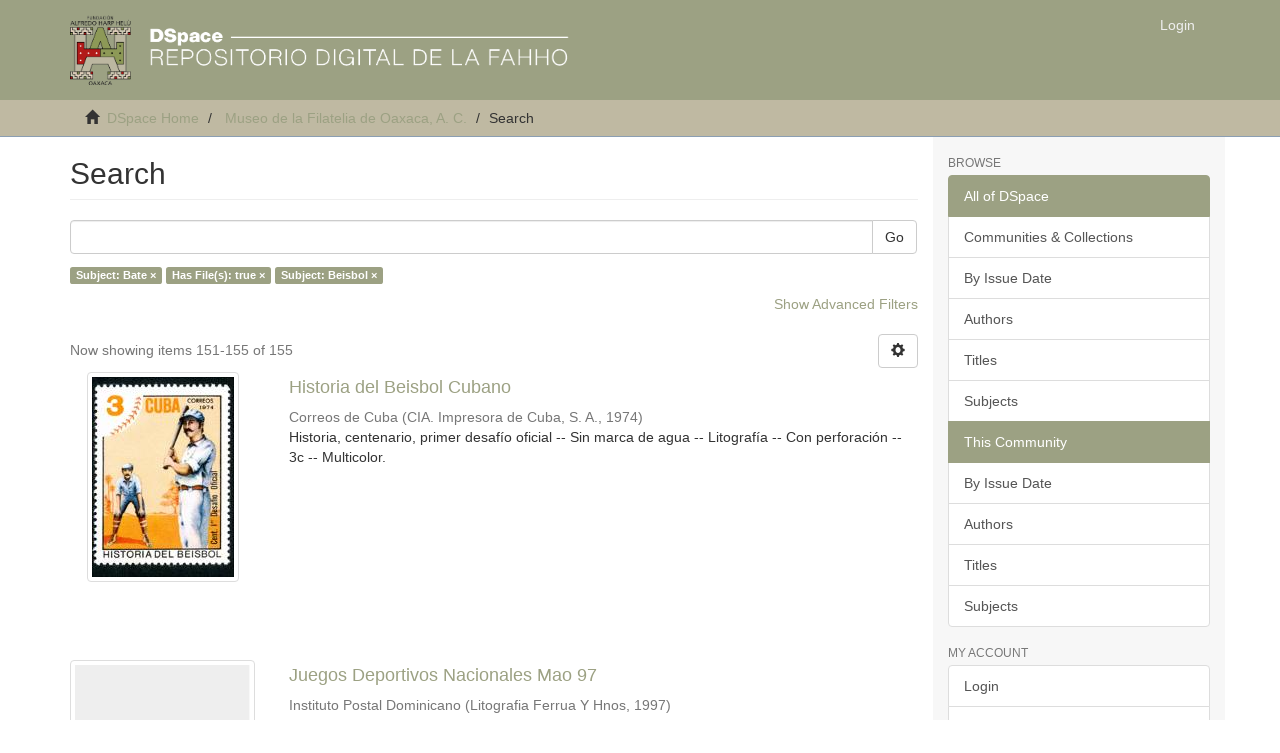

--- FILE ---
content_type: text/html;charset=utf-8
request_url: https://repositorio.fahho.mx/handle/123456789/36886/discover?rpp=10&etal=0&group_by=none&page=16&filtertype_0=subject&filtertype_1=has_content_in_original_bundle&filtertype_2=subject&filter_relational_operator_1=equals&filter_relational_operator_0=equals&filter_2=Beisbol&filter_1=true&filter_relational_operator_2=equals&filter_0=Bate
body_size: 7187
content:
<!DOCTYPE html>
            <!--[if lt IE 7]> <html class="no-js lt-ie9 lt-ie8 lt-ie7" lang="en"> <![endif]-->
            <!--[if IE 7]>    <html class="no-js lt-ie9 lt-ie8" lang="en"> <![endif]-->
            <!--[if IE 8]>    <html class="no-js lt-ie9" lang="en"> <![endif]-->
            <!--[if gt IE 8]><!--> <html class="no-js" lang="en"> <!--<![endif]-->
            <head><META http-equiv="Content-Type" content="text/html; charset=UTF-8">
<meta content="text/html; charset=UTF-8" http-equiv="Content-Type">
<meta content="IE=edge,chrome=1" http-equiv="X-UA-Compatible">
<meta content="width=device-width,initial-scale=1" name="viewport">
<link rel="shortcut icon" href="/themes/Mirage2/images/favicon.ico">
<link rel="apple-touch-icon" href="/themes/Mirage2/images/apple-touch-icon.png">
<meta name="Generator" content="DSpace 6.3">
<meta name="ROBOTS" content="NOINDEX, FOLLOW">
<link href="/themes/Mirage2/styles/main.css" rel="stylesheet">
<link type="application/opensearchdescription+xml" rel="search" href="http://repositorio.fahho.mx:80/open-search/description.xml" title="DSpace">
<script>
                //Clear default text of empty text areas on focus
                function tFocus(element)
                {
                if (element.value == ' '){element.value='';}
                }
                //Clear default text of empty text areas on submit
                function tSubmit(form)
                {
                var defaultedElements = document.getElementsByTagName("textarea");
                for (var i=0; i != defaultedElements.length; i++){
                if (defaultedElements[i].value == ' '){
                defaultedElements[i].value='';}}
                }
                //Disable pressing 'enter' key to submit a form (otherwise pressing 'enter' causes a submission to start over)
                function disableEnterKey(e)
                {
                var key;

                if(window.event)
                key = window.event.keyCode;     //Internet Explorer
                else
                key = e.which;     //Firefox and Netscape

                if(key == 13)  //if "Enter" pressed, then disable!
                return false;
                else
                return true;
                }
            </script><!--[if lt IE 9]>
                <script src="/themes/Mirage2/vendor/html5shiv/dist/html5shiv.js"> </script>
                <script src="/themes/Mirage2/vendor/respond/dest/respond.min.js"> </script>
                <![endif]--><script src="/themes/Mirage2/vendor/modernizr/modernizr.js"> </script>
<title>Search</title>
</head><body>
<header>
<div role="navigation" class="navbar navbar-default navbar-static-top">
<div class="container">
<div class="navbar-header">
<button data-toggle="offcanvas" class="navbar-toggle" type="button"><span class="sr-only">Toggle navigation</span><span class="icon-bar"></span><span class="icon-bar"></span><span class="icon-bar"></span></button><a class="navbar-brand" href="/"><img src="/themes/Mirage2/images/fahhoDSpace.png" class="img-responsive" style="width:500px; height:70px"></a>
<br>
<br>
<br>
<br>
<br>
<div class="navbar-header pull-right visible-xs hidden-sm hidden-md hidden-lg">
<ul class="nav nav-pills pull-left ">
<li>
<form method="get" action="/login" style="display: inline">
<button class="navbar-toggle navbar-link"><b aria-hidden="true" class="visible-xs glyphicon glyphicon-user"></b></button>
</form>
</li>
</ul>
</div>
</div>
<div class="navbar-header pull-right hidden-xs">
<ul class="nav navbar-nav pull-left"></ul>
<ul class="nav navbar-nav pull-left">
<li>
<a href="/login"><span class="hidden-xs">Login</span></a>
</li>
</ul>
<button type="button" class="navbar-toggle visible-sm" data-toggle="offcanvas"><span class="sr-only">Toggle navigation</span><span class="icon-bar"></span><span class="icon-bar"></span><span class="icon-bar"></span></button>
</div>
</div>
</div>
</header>
<div class="trail-wrapper hidden-print">
<div class="container">
<div class="row">
<div class="col-xs-12">
<div class="breadcrumb dropdown visible-xs">
<a data-toggle="dropdown" class="dropdown-toggle" role="button" href="#" id="trail-dropdown-toggle">Search&nbsp;<b class="caret"></b></a>
<ul aria-labelledby="trail-dropdown-toggle" role="menu" class="dropdown-menu">
<li role="presentation">
<a role="menuitem" href="/"><i aria-hidden="true" class="glyphicon glyphicon-home"></i>&nbsp;
                        DSpace Home</a>
</li>
<li role="presentation">
<a role="menuitem" href="/handle/123456789/36886">Museo de la Filatelia de Oaxaca, A. C.</a>
</li>
<li role="presentation" class="disabled">
<a href="#" role="menuitem">Search</a>
</li>
</ul>
</div>
<ul class="breadcrumb hidden-xs">
<li>
<i aria-hidden="true" class="glyphicon glyphicon-home"></i>&nbsp;
            <a href="/">DSpace Home</a>
</li>
<li>
<a href="/handle/123456789/36886">Museo de la Filatelia de Oaxaca, A. C.</a>
</li>
<li class="active">Search</li>
</ul>
</div>
</div>
</div>
</div>
<div class="hidden" id="no-js-warning-wrapper">
<div id="no-js-warning">
<div class="notice failure">JavaScript is disabled for your browser. Some features of this site may not work without it.</div>
</div>
</div>
<div class="container" id="main-container">
<div class="row row-offcanvas row-offcanvas-right">
<div class="horizontal-slider clearfix">
<div class="col-xs-12 col-sm-12 col-md-9 main-content">
<div>
<h2 class="ds-div-head page-header first-page-header">Search</h2>
<div id="aspect_discovery_SimpleSearch_div_search" class="ds-static-div primary">
<p class="ds-paragraph">
<input id="aspect_discovery_SimpleSearch_field_discovery-json-search-url" class="ds-hidden-field form-control" name="discovery-json-search-url" type="hidden" value="http://repositorio.fahho.mx//JSON/discovery/search">
</p>
<p class="ds-paragraph">
<input id="aspect_discovery_SimpleSearch_field_discovery-json-scope" class="ds-hidden-field form-control" name="discovery-json-scope" type="hidden" value="123456789/36886">
</p>
<p class="ds-paragraph">
<input id="aspect_discovery_SimpleSearch_field_contextpath" class="ds-hidden-field form-control" name="contextpath" type="hidden" value="">
</p>
<div id="aspect_discovery_SimpleSearch_div_discovery-search-box" class="ds-static-div discoverySearchBox">
<form id="aspect_discovery_SimpleSearch_div_general-query" class="ds-interactive-div discover-search-box" action="discover" method="get" onsubmit="javascript:tSubmit(this);">
<fieldset id="aspect_discovery_SimpleSearch_list_primary-search" class="ds-form-list">
<div class="ds-form-item row">
<div class="col-sm-12">
<p class="input-group">
<input id="aspect_discovery_SimpleSearch_field_query" class="ds-text-field form-control" name="query" type="text" value=""><span class="input-group-btn"><button id="aspect_discovery_SimpleSearch_field_submit" class="ds-button-field btn btn-default search-icon search-icon" name="submit" type="submit">Go</button></span>
</p>
</div>
</div>
<div id="filters-overview-wrapper-squared"></div>
</fieldset>
<p class="ds-paragraph">
<input id="aspect_discovery_SimpleSearch_field_filtertype_0" class="ds-hidden-field form-control" name="filtertype_0" type="hidden" value="subject">
</p>
<p class="ds-paragraph">
<input id="aspect_discovery_SimpleSearch_field_filtertype_1" class="ds-hidden-field form-control" name="filtertype_1" type="hidden" value="has_content_in_original_bundle">
</p>
<p class="ds-paragraph">
<input id="aspect_discovery_SimpleSearch_field_filtertype_2" class="ds-hidden-field form-control" name="filtertype_2" type="hidden" value="subject">
</p>
<p class="ds-paragraph">
<input id="aspect_discovery_SimpleSearch_field_filter_relational_operator_1" class="ds-hidden-field form-control" name="filter_relational_operator_1" type="hidden" value="equals">
</p>
<p class="ds-paragraph">
<input id="aspect_discovery_SimpleSearch_field_filter_relational_operator_0" class="ds-hidden-field form-control" name="filter_relational_operator_0" type="hidden" value="equals">
</p>
<p class="ds-paragraph">
<input id="aspect_discovery_SimpleSearch_field_filter_2" class="ds-hidden-field form-control" name="filter_2" type="hidden" value="Beisbol">
</p>
<p class="ds-paragraph">
<input id="aspect_discovery_SimpleSearch_field_filter_1" class="ds-hidden-field form-control" name="filter_1" type="hidden" value="true">
</p>
<p class="ds-paragraph">
<input id="aspect_discovery_SimpleSearch_field_filter_relational_operator_2" class="ds-hidden-field form-control" name="filter_relational_operator_2" type="hidden" value="equals">
</p>
<p class="ds-paragraph">
<input id="aspect_discovery_SimpleSearch_field_filter_0" class="ds-hidden-field form-control" name="filter_0" type="hidden" value="Bate">
</p>
<p class="ds-paragraph">
<input id="aspect_discovery_SimpleSearch_field_rpp" class="ds-hidden-field form-control" name="rpp" type="hidden" value="10">
</p>
</form>
<form id="aspect_discovery_SimpleSearch_div_search-filters" class="ds-interactive-div discover-filters-box " action="discover" method="get" onsubmit="javascript:tSubmit(this);">
<div class="ds-static-div clearfix">
<p class="ds-paragraph pull-right">
<a href="#" class="show-advanced-filters">Show Advanced Filters</a><a href="#" class="hide-advanced-filters hidden">Hide Advanced Filters</a>
</p>
</div>
<h3 class="ds-div-head discovery-filters-wrapper-head hidden">Filters</h3>
<div id="aspect_discovery_SimpleSearch_div_discovery-filters-wrapper" class="ds-static-div  hidden">
<p class="ds-paragraph">Use filters to refine the search results.</p>
<script type="text/javascript">
                if (!window.DSpace) {
                    window.DSpace = {};
                }
                if (!window.DSpace.discovery) {
                    window.DSpace.discovery = {};
                }
                if (!window.DSpace.discovery.filters) {
                    window.DSpace.discovery.filters = [];
                }
                window.DSpace.discovery.filters.push({
                    type: 'subject',
                    relational_operator: 'equals',
                    query: 'Bate',
                });
            </script><script type="text/javascript">
                if (!window.DSpace) {
                    window.DSpace = {};
                }
                if (!window.DSpace.discovery) {
                    window.DSpace.discovery = {};
                }
                if (!window.DSpace.discovery.filters) {
                    window.DSpace.discovery.filters = [];
                }
                window.DSpace.discovery.filters.push({
                    type: 'has_content_in_original_bundle',
                    relational_operator: 'equals',
                    query: 'true',
                });
            </script><script type="text/javascript">
                if (!window.DSpace) {
                    window.DSpace = {};
                }
                if (!window.DSpace.discovery) {
                    window.DSpace.discovery = {};
                }
                if (!window.DSpace.discovery.filters) {
                    window.DSpace.discovery.filters = [];
                }
                window.DSpace.discovery.filters.push({
                    type: 'subject',
                    relational_operator: 'equals',
                    query: 'Beisbol',
                });
            </script><script type="text/javascript">
                if (!window.DSpace) {
                    window.DSpace = {};
                }
                if (!window.DSpace.discovery) {
                    window.DSpace.discovery = {};
                }
                if (!window.DSpace.discovery.filters) {
                    window.DSpace.discovery.filters = [];
                }
            </script><script>
            if (!window.DSpace.i18n) {
                window.DSpace.i18n = {};
            } 
            if (!window.DSpace.i18n.discovery) {
                window.DSpace.i18n.discovery = {};
            }
        
                    if (!window.DSpace.i18n.discovery.filtertype) {
                        window.DSpace.i18n.discovery.filtertype = {};
                    }
                window.DSpace.i18n.discovery.filtertype['title']='Title';window.DSpace.i18n.discovery.filtertype['author']='Author';window.DSpace.i18n.discovery.filtertype['subject']='Subject';window.DSpace.i18n.discovery.filtertype['dateIssued']='Date issued';window.DSpace.i18n.discovery.filtertype['has_content_in_original_bundle']='Has File(s)';window.DSpace.i18n.discovery.filtertype['original_bundle_filenames']='Filename';window.DSpace.i18n.discovery.filtertype['original_bundle_descriptions']='File description';
                    if (!window.DSpace.i18n.discovery.filter_relational_operator) {
                        window.DSpace.i18n.discovery.filter_relational_operator = {};
                    }
                window.DSpace.i18n.discovery.filter_relational_operator['contains']='Contains';window.DSpace.i18n.discovery.filter_relational_operator['equals']='Equals';window.DSpace.i18n.discovery.filter_relational_operator['authority']='ID';window.DSpace.i18n.discovery.filter_relational_operator['notcontains']='Not Contains';window.DSpace.i18n.discovery.filter_relational_operator['notequals']='Not Equals';window.DSpace.i18n.discovery.filter_relational_operator['notauthority']='Not ID';</script>
<div id="aspect_discovery_SimpleSearch_row_filter-controls" class="ds-form-item apply-filter">
<div>
<div class="">
<p class="btn-group">
<button id="aspect_discovery_SimpleSearch_field_submit_reset_filter" class="ds-button-field btn btn-default discovery-reset-filter-button discovery-reset-filter-button" name="submit_reset_filter" type="submit">Reset</button><button class="ds-button-field btn btn-default discovery-add-filter-button visible-xs discovery-add-filter-button visible-xs " name="submit_add_filter" type="submit">Add New Filter</button><button id="aspect_discovery_SimpleSearch_field_submit_apply_filter" class="ds-button-field btn btn-default discovery-apply-filter-button discovery-apply-filter-button" name="submit_apply_filter" type="submit">Apply</button>
</p>
</div>
</div>
</div>
</div>
<p id="aspect_discovery_SimpleSearch_p_hidden-fields" class="ds-paragraph hidden">
<input id="aspect_discovery_SimpleSearch_field_rpp" class="ds-hidden-field form-control" name="rpp" type="hidden" value="10">
</p>
</form>
</div>
<form id="aspect_discovery_SimpleSearch_div_main-form" class="ds-interactive-div " action="/handle/123456789/36886/discover" method="post" onsubmit="javascript:tSubmit(this);">
<p class="ds-paragraph">
<input id="aspect_discovery_SimpleSearch_field_search-result" class="ds-hidden-field form-control" name="search-result" type="hidden" value="true">
</p>
<p class="ds-paragraph">
<input id="aspect_discovery_SimpleSearch_field_query" class="ds-hidden-field form-control" name="query" type="hidden" value="">
</p>
<p class="ds-paragraph">
<input id="aspect_discovery_SimpleSearch_field_current-scope" class="ds-hidden-field form-control" name="current-scope" type="hidden" value="123456789/36886">
</p>
<p class="ds-paragraph">
<input id="aspect_discovery_SimpleSearch_field_filtertype_0" class="ds-hidden-field form-control" name="filtertype_0" type="hidden" value="subject">
</p>
<p class="ds-paragraph">
<input id="aspect_discovery_SimpleSearch_field_filtertype_1" class="ds-hidden-field form-control" name="filtertype_1" type="hidden" value="has_content_in_original_bundle">
</p>
<p class="ds-paragraph">
<input id="aspect_discovery_SimpleSearch_field_filtertype_2" class="ds-hidden-field form-control" name="filtertype_2" type="hidden" value="subject">
</p>
<p class="ds-paragraph">
<input id="aspect_discovery_SimpleSearch_field_filter_relational_operator_1" class="ds-hidden-field form-control" name="filter_relational_operator_1" type="hidden" value="equals">
</p>
<p class="ds-paragraph">
<input id="aspect_discovery_SimpleSearch_field_filter_relational_operator_0" class="ds-hidden-field form-control" name="filter_relational_operator_0" type="hidden" value="equals">
</p>
<p class="ds-paragraph">
<input id="aspect_discovery_SimpleSearch_field_filter_2" class="ds-hidden-field form-control" name="filter_2" type="hidden" value="Beisbol">
</p>
<p class="ds-paragraph">
<input id="aspect_discovery_SimpleSearch_field_filter_1" class="ds-hidden-field form-control" name="filter_1" type="hidden" value="true">
</p>
<p class="ds-paragraph">
<input id="aspect_discovery_SimpleSearch_field_filter_relational_operator_2" class="ds-hidden-field form-control" name="filter_relational_operator_2" type="hidden" value="equals">
</p>
<p class="ds-paragraph">
<input id="aspect_discovery_SimpleSearch_field_filter_0" class="ds-hidden-field form-control" name="filter_0" type="hidden" value="Bate">
</p>
<p class="ds-paragraph">
<input id="aspect_discovery_SimpleSearch_field_rpp" class="ds-hidden-field form-control" name="rpp" type="hidden" value="10">
</p>
<p class="ds-paragraph">
<input id="aspect_discovery_SimpleSearch_field_sort_by" class="ds-hidden-field form-control" name="sort_by" type="hidden" value="score">
</p>
<p class="ds-paragraph">
<input id="aspect_discovery_SimpleSearch_field_order" class="ds-hidden-field form-control" name="order" type="hidden" value="desc">
</p>
<p class="ds-paragraph">
<input id="aspect_discovery_SimpleSearch_field_page" class="ds-hidden-field form-control" name="page" type="hidden" value="16">
</p>
</form>
<div class="pagination-masked clearfix top">
<div class="row">
<div class="col-xs-9">
<p class="pagination-info">Now showing items 151-155 of 155</p>
</div>
<div class="col-xs-3">
<div class="btn-group discovery-sort-options-menu pull-right controls-gear-wrapper" id="aspect_discovery_SimpleSearch_div_search-controls-gear">
<button data-toggle="dropdown" class="btn btn-default dropdown-toggle"><span aria-hidden="true" class="glyphicon glyphicon-cog"></span></button>
<ul role="menu" class="dropdown-menu">
<li id="aspect_discovery_SimpleSearch_item_sort-head" class=" gear-head first dropdown-header">Sort Options:</li>
<li id="aspect_discovery_SimpleSearch_item_relevance" class=" gear-option gear-option-selected">
<a class="" href="sort_by=score&order=desc"><span class="glyphicon glyphicon-ok btn-xs active"></span>Relevance</a>
</li>
<li id="aspect_discovery_SimpleSearch_item_dc_title_sort" class=" gear-option">
<a class="" href="sort_by=dc.title_sort&order=asc"><span class="glyphicon glyphicon-ok btn-xs invisible"></span>Title Asc</a>
</li>
<li id="aspect_discovery_SimpleSearch_item_dc_title_sort" class=" gear-option">
<a class="" href="sort_by=dc.title_sort&order=desc"><span class="glyphicon glyphicon-ok btn-xs invisible"></span>Title Desc</a>
</li>
<li id="aspect_discovery_SimpleSearch_item_dc_date_issued_dt" class=" gear-option">
<a class="" href="sort_by=dc.date.issued_dt&order=asc"><span class="glyphicon glyphicon-ok btn-xs invisible"></span>Issue Date Asc</a>
</li>
<li id="aspect_discovery_SimpleSearch_item_dc_date_issued_dt" class=" gear-option">
<a class="" href="sort_by=dc.date.issued_dt&order=desc"><span class="glyphicon glyphicon-ok btn-xs invisible"></span>Issue Date Desc</a>
</li>
<li class="divider"></li>
<li id="aspect_discovery_SimpleSearch_item_rpp-head" class=" gear-head dropdown-header">Results Per Page:</li>
<li id="aspect_discovery_SimpleSearch_item_rpp-5" class=" gear-option">
<a class="" href="rpp=5"><span class="glyphicon glyphicon-ok btn-xs invisible"></span>5</a>
</li>
<li id="aspect_discovery_SimpleSearch_item_rpp-10" class=" gear-option gear-option-selected">
<a class="" href="rpp=10"><span class="glyphicon glyphicon-ok btn-xs active"></span>10</a>
</li>
<li id="aspect_discovery_SimpleSearch_item_rpp-20" class=" gear-option">
<a class="" href="rpp=20"><span class="glyphicon glyphicon-ok btn-xs invisible"></span>20</a>
</li>
<li id="aspect_discovery_SimpleSearch_item_rpp-40" class=" gear-option">
<a class="" href="rpp=40"><span class="glyphicon glyphicon-ok btn-xs invisible"></span>40</a>
</li>
<li id="aspect_discovery_SimpleSearch_item_rpp-60" class=" gear-option">
<a class="" href="rpp=60"><span class="glyphicon glyphicon-ok btn-xs invisible"></span>60</a>
</li>
<li id="aspect_discovery_SimpleSearch_item_rpp-80" class=" gear-option">
<a class="" href="rpp=80"><span class="glyphicon glyphicon-ok btn-xs invisible"></span>80</a>
</li>
<li id="aspect_discovery_SimpleSearch_item_rpp-100" class=" gear-option">
<a class="" href="rpp=100"><span class="glyphicon glyphicon-ok btn-xs invisible"></span>100</a>
</li>
</ul>
</div>
</div>
</div>
</div>
<div id="aspect_discovery_SimpleSearch_div_search-results" class="ds-static-div primary">
<div class="row ds-artifact-item ">
<div class="col-sm-3 hidden-xs">
<div class="thumbnail artifact-preview">
<a href="/handle/123456789/42434" class="image-link"><img alt="Thumbnail" class="img-responsive img-thumbnail" src="/bitstream/handle/123456789/42434/576-1974-CUBA-HISTORIA-DEL-BEISBOL-CENTENARIO-PRIMER-DESAFIO-OFICIAL-MULTICOLOR.jpg.jpg?sequence=4&isAllowed=y"></a>
</div>
</div>
<div class="col-sm-9 artifact-description">
<a href="/handle/123456789/42434">
<h4>Historia del Beisbol Cubano<span class="Z3988" title="ctx_ver=Z39.88-2004&amp;rft_val_fmt=info%3Aofi%2Ffmt%3Akev%3Amtx%3Adc&amp;rft_id=FAHHO+--+Museo+de+la+Filatelia+de+Oaxaca%2C+A.+C.&amp;rft_id=MUFI-BE-CU00576&amp;rft_id=http%3A%2F%2Frepositorio.fahho.mx%2F%2Fhandle%2F123456789%2F42434&amp;rfr_id=info%3Asid%2Fdspace.org%3Arepository&amp;">&nbsp;</span>
</h4>
</a>
<div class="artifact-info">
<span class="author h4"><small><span>Correos de Cuba</span></small></span> <span class="publisher-date h4"><small>(<span class="publisher">CIA. Impresora de Cuba, S. A.</span>, <span class="date">1974</span>)</small></span>
<div class="abstract">Historia, centenario, primer desaf&iacute;o oficial -- Sin marca de agua -- Litograf&iacute;a -- Con perforaci&oacute;n -- 3c -- Multicolor.</div>
</div>
</div>
</div>
<div class="row ds-artifact-item ">
<div class="col-sm-3 hidden-xs">
<div class="thumbnail artifact-preview">
<a href="/handle/123456789/43068" class="image-link"><img alt="Thumbnail" class="img-thumbnail" data-src="holder.js/100%x200/text:No Thumbnail"></a>
</div>
</div>
<div class="col-sm-9 artifact-description">
<a href="/handle/123456789/43068">
<h4>Juegos Deportivos Nacionales Mao 97<span class="Z3988" title="ctx_ver=Z39.88-2004&amp;rft_val_fmt=info%3Aofi%2Ffmt%3Akev%3Amtx%3Adc&amp;rft_id=FAHHO+--+Museo+de+la+Filatelia+de+Oaxaca%2C+A.+C.&amp;rft_id=MUFI-BE-DO00782&amp;rft_id=http%3A%2F%2Frepositorio.fahho.mx%2F%2Fhandle%2F123456789%2F43068&amp;rfr_id=info%3Asid%2Fdspace.org%3Arepository&amp;">&nbsp;</span>
</h4>
</a>
<div class="artifact-info">
<span class="author h4"><small><span>Instituto Postal Dominicano</span></small></span> <span class="publisher-date h4"><small>(<span class="publisher">Litografia Ferrua Y Hnos</span>, <span class="date">1997</span>)</small></span>
<div class="abstract">Juegos Deportivos Nacionales, Mao 1997 -- Sin marca de agua -- Litograf&iacute;a -- Con perforaci&oacute;n -- 3p-- Multicolor.</div>
</div>
</div>
</div>
<div class="row ds-artifact-item ">
<div class="col-sm-3 hidden-xs">
<div class="thumbnail artifact-preview">
<a href="/handle/123456789/43148" class="image-link"><img alt="Thumbnail" class="img-thumbnail" data-src="holder.js/100%x200/text:No Thumbnail"></a>
</div>
</div>
<div class="col-sm-9 artifact-description">
<a href="/handle/123456789/43148">
<h4>Amistad de beisbol<span class="Z3988" title="ctx_ver=Z39.88-2004&amp;rft_val_fmt=info%3Aofi%2Ffmt%3Akev%3Amtx%3Adc&amp;rft_id=FAHHO+--+Museo+de+la+Filatelia+de+Oaxaca%2C+A.+C.&amp;rft_id=MUFI-BE-AE00862&amp;rft_id=http%3A%2F%2Frepositorio.fahho.mx%2F%2Fhandle%2F123456789%2F43148&amp;rfr_id=info%3Asid%2Fdspace.org%3Arepository&amp;">&nbsp;</span>
</h4>
</a>
<div class="artifact-info">
<span class="author h4"><small><span>Oficina Central de Correos de Ras Al Khaimah</span></small></span> <span class="publisher-date h4"><small>(<span class="date">1972</span>)</small></span>
<div class="abstract">Corredor, receptor -- Sin marca de agua -- Litograf&iacute;a -- Sin perforaci&oacute;n -- 5r -- Multicolor.</div>
</div>
</div>
</div>
<div class="row ds-artifact-item ">
<div class="col-sm-3 hidden-xs">
<div class="thumbnail artifact-preview">
<a href="/handle/123456789/43149" class="image-link"><img alt="Thumbnail" class="img-thumbnail" data-src="holder.js/100%x200/text:No Thumbnail"></a>
</div>
</div>
<div class="col-sm-9 artifact-description">
<a href="/handle/123456789/43149">
<h4>Amistad de beisbol<span class="Z3988" title="ctx_ver=Z39.88-2004&amp;rft_val_fmt=info%3Aofi%2Ffmt%3Akev%3Amtx%3Adc&amp;rft_id=FAHHO+--+Museo+de+la+Filatelia+de+Oaxaca%2C+A.+C.&amp;rft_id=MUFI-BE-AE00863&amp;rft_id=http%3A%2F%2Frepositorio.fahho.mx%2F%2Fhandle%2F123456789%2F43149&amp;rfr_id=info%3Asid%2Fdspace.org%3Arepository&amp;">&nbsp;</span>
</h4>
</a>
<div class="artifact-info">
<span class="author h4"><small><span>Oficina Central de Correos de Ras Al Khaimah</span></small></span> <span class="publisher-date h4"><small>(<span class="date">1972</span>)</small></span>
<div class="abstract">Corredor, receptor -- Sin marca de agua -- Litograf&iacute;a -- Con perforaci&oacute;n -- 5r -- Multicolor.</div>
</div>
</div>
</div>
<div class="row ds-artifact-item ">
<div class="col-sm-3 hidden-xs">
<div class="thumbnail artifact-preview">
<a href="/handle/123456789/43014" class="image-link"><img alt="Thumbnail" class="img-thumbnail" data-src="holder.js/100%x200/text:No Thumbnail"></a>
</div>
</div>
<div class="col-sm-9 artifact-description">
<a href="/handle/123456789/43014">
<h4>VII Juegos Deportivos Panamericanos de M&eacute;xico<span class="Z3988" title="ctx_ver=Z39.88-2004&amp;rft_val_fmt=info%3Aofi%2Ffmt%3Akev%3Amtx%3Adc&amp;rft_id=FAHHO+--+Museo+de+la+Filatelia+de+Oaxaca%2C+A.+C.&amp;rft_id=MUFI-BE-DO00728&amp;rft_id=http%3A%2F%2Frepositorio.fahho.mx%2F%2Fhandle%2F123456789%2F43014&amp;rfr_id=info%3Asid%2Fdspace.org%3Arepository&amp;">&nbsp;</span>
</h4>
</a>
<div class="artifact-info">
<span class="author h4"><small><span>Instituto Postal Dominicano</span></small></span> <span class="publisher-date h4"><small>(<span class="date">1975</span>)</small></span>
<div class="abstract">VII Juegos Deportivos Panamericanos de M&eacute;xico -- Sin marca de agua -- Litograf&iacute;a -- Con perforaci&oacute;n -- 2c, 6c, 7c, 10c -- Rosa, Naranja, Azul, Multicolor.</div>
</div>
</div>
</div>
</div>
<div class="pagination-masked clearfix bottom">
<div class="centered-pagination">
<ul class="pagination">
<li>
<a class="previous-page-link" href="discover?rpp=10&etal=0&group_by=none&page=15&filtertype_0=subject&filtertype_1=has_content_in_original_bundle&filtertype_2=subject&filter_relational_operator_1=equals&filter_relational_operator_0=equals&filter_2=Beisbol&filter_1=true&filter_relational_operator_2=equals&filter_0=Bate"><span class="glyphicon glyphicon-arrow-left"></span></a>
</li>
<li class="first-page-link">
<a href="discover?rpp=10&etal=0&group_by=none&page=1&filtertype_0=subject&filtertype_1=has_content_in_original_bundle&filtertype_2=subject&filter_relational_operator_1=equals&filter_relational_operator_0=equals&filter_2=Beisbol&filter_1=true&filter_relational_operator_2=equals&filter_0=Bate">1</a>
</li>
<li>
<span> . . . </span>
</li>
<li class="page-link page-link-offset-3">
<a href="discover?rpp=10&etal=0&group_by=none&page=13&filtertype_0=subject&filtertype_1=has_content_in_original_bundle&filtertype_2=subject&filter_relational_operator_1=equals&filter_relational_operator_0=equals&filter_2=Beisbol&filter_1=true&filter_relational_operator_2=equals&filter_0=Bate">13</a>
</li>
<li class="page-link page-link-offset-2">
<a href="discover?rpp=10&etal=0&group_by=none&page=14&filtertype_0=subject&filtertype_1=has_content_in_original_bundle&filtertype_2=subject&filter_relational_operator_1=equals&filter_relational_operator_0=equals&filter_2=Beisbol&filter_1=true&filter_relational_operator_2=equals&filter_0=Bate">14</a>
</li>
<li class="page-link page-link-offset-1">
<a href="discover?rpp=10&etal=0&group_by=none&page=15&filtertype_0=subject&filtertype_1=has_content_in_original_bundle&filtertype_2=subject&filter_relational_operator_1=equals&filter_relational_operator_0=equals&filter_2=Beisbol&filter_1=true&filter_relational_operator_2=equals&filter_0=Bate">15</a>
</li>
<li class="active">
<a href="discover?rpp=10&etal=0&group_by=none&page=16&filtertype_0=subject&filtertype_1=has_content_in_original_bundle&filtertype_2=subject&filter_relational_operator_1=equals&filter_relational_operator_0=equals&filter_2=Beisbol&filter_1=true&filter_relational_operator_2=equals&filter_0=Bate">16</a>
</li>
</ul>
</div>
</div>
</div>
</div>
<div class="visible-xs visible-sm">
<footer>
<div class="row">
<div class="col-xs-12 col-sm-7 col-md-7 col-lg-7">
<div>
<div style="color: #4F443A !important;" class="container">
<br>
<h3>
<strong>&iexcl;Nuestro compromiso es por M&eacute;xico!</strong>
</h3>
<br>
<hr>
<p>Nuestro compromiso ineludible es con M&eacute;xico<br>
						con su gente, con sus culturas y con los valores humanos universales </p>
<img class="falogo" alt="Logo Fundaci&oacute;n Alfredo Harp Hel&uacute; OAXACA" src="https://fahho.mx/wp-content/themes/fahho/images/defaults/logo_fahho2.png" style="width:40px;height:40px"><h5>
<a href="https://fahho.mx">Fundaci&oacute;n Alfredo Harp Hel&uacute; Oaxaca A.C</a>
<br> Copyright &copy; 2021. Todos los derechos reservados</h5>
<a href="/contact">Contact Us</a> | <a href="/feedback">Send Feedback</a>
<br>
<br>
<br>
<img src="/themes/Mirage2/images/logosRepositorio1.png" class="img-responsive"></div>
</div>
</div>
<div class="col-xs-12 col-sm-5 col-md-5 col-lg-5">
<div class="text-center">
<br>
<br>
<h4>
<strong>Nuestras redes sociales </strong>
</h4>
<div class="row">
<br>
<br>
<div class="col-xs-3 col-sm-3 col-md-3 col-lg-3">
<a href="https://www.facebook.com/fahhoaxaca"><img src="/themes/Mirage2/images/FB.ico" class="img-responsive" style="width:40px; height:40px"></a>
</div>
<div class="col-xs-3 col-sm-3 col-md-3 col-lg-3">
<a href="https://twitter.com/FundacionAHHO"><img src="/themes/Mirage2/images/TWITTER.ico" class="img-responsive" style="width:40px; height:40px"></a>
</div>
<div class="col-xs-3 col-sm-3 col-md-3 col-lg-3">
<a href="https://www.instagram.com/fundacionahho/"><img src="/themes/Mirage2/images/INSTAGRAM.ico" class="img-responsive" style="width:40px; height:40px"></a>
</div>
<div class="col-xs-3 col-sm-3 col-md-3 col-lg-3">
<a href="https://www.youtube.com/c/FundacionAHHO/videos"><img src="/themes/Mirage2/images/YOUTUBE.ico" class="img-responsive" style="width:40px; height:40px"></a>
</div>
</div>
</div>
</div>
</div>
<a class="hidden" href="/htmlmap">&nbsp;</a>
<p>&nbsp;</p>
</footer>
</div>
</div>
<div role="navigation" id="sidebar" class="col-xs-6 col-sm-3 sidebar-offcanvas">
<div class="word-break hidden-print" id="ds-options">
<h2 class="ds-option-set-head  h6">Browse</h2>
<div id="aspect_viewArtifacts_Navigation_list_browse" class="list-group">
<a class="list-group-item active"><span class="h5 list-group-item-heading  h5">All of DSpace</span></a><a href="/community-list" class="list-group-item ds-option">Communities &amp; Collections</a><a href="/browse?type=dateissued" class="list-group-item ds-option">By Issue Date</a><a href="/browse?type=author" class="list-group-item ds-option">Authors</a><a href="/browse?type=title" class="list-group-item ds-option">Titles</a><a href="/browse?type=subject" class="list-group-item ds-option">Subjects</a><a class="list-group-item active"><span class="h5 list-group-item-heading  h5">This Community</span></a><a href="/handle/123456789/36886/browse?type=dateissued" class="list-group-item ds-option">By Issue Date</a><a href="/handle/123456789/36886/browse?type=author" class="list-group-item ds-option">Authors</a><a href="/handle/123456789/36886/browse?type=title" class="list-group-item ds-option">Titles</a><a href="/handle/123456789/36886/browse?type=subject" class="list-group-item ds-option">Subjects</a>
</div>
<h2 class="ds-option-set-head  h6">My Account</h2>
<div id="aspect_viewArtifacts_Navigation_list_account" class="list-group">
<a href="/login" class="list-group-item ds-option">Login</a><a href="/register" class="list-group-item ds-option">Register</a>
</div>
<div id="aspect_viewArtifacts_Navigation_list_context" class="list-group"></div>
<div id="aspect_viewArtifacts_Navigation_list_administrative" class="list-group"></div>
<h2 class="ds-option-set-head  h6">Discover</h2>
<div id="aspect_discovery_Navigation_list_discovery" class="list-group">
<a class="list-group-item active"><span class="h5 list-group-item-heading  h5">Author</span></a><a href="/handle/123456789/36886/discover?rpp=10&filtertype_0=subject&filtertype_1=has_content_in_original_bundle&filtertype_2=subject&filter_relational_operator_1=equals&filter_relational_operator_0=equals&filter_2=Beisbol&filter_1=true&filter_relational_operator_2=equals&filter_0=Bate&filtertype=author&filter_relational_operator=equals&filter=Correos+de+Cuba" class="list-group-item ds-option">Correos de Cuba (29)</a><a href="/handle/123456789/36886/discover?rpp=10&filtertype_0=subject&filtertype_1=has_content_in_original_bundle&filtertype_2=subject&filter_relational_operator_1=equals&filter_relational_operator_0=equals&filter_2=Beisbol&filter_1=true&filter_relational_operator_2=equals&filter_0=Bate&filtertype=author&filter_relational_operator=equals&filter=Oficina+Congole%C3%B1a+de+Correos+y+Telecomunicaciones" class="list-group-item ds-option">Oficina Congole&ntilde;a de Correos y Telecomunicaciones (26)</a><a href="/handle/123456789/36886/discover?rpp=10&filtertype_0=subject&filtertype_1=has_content_in_original_bundle&filtertype_2=subject&filter_relational_operator_1=equals&filter_relational_operator_0=equals&filter_2=Beisbol&filter_1=true&filter_relational_operator_2=equals&filter_0=Bate&filtertype=author&filter_relational_operator=equals&filter=Chunghwa+Post" class="list-group-item ds-option">Chunghwa Post (17)</a><a href="/handle/123456789/36886/discover?rpp=10&filtertype_0=subject&filtertype_1=has_content_in_original_bundle&filtertype_2=subject&filter_relational_operator_1=equals&filter_relational_operator_0=equals&filter_2=Beisbol&filter_1=true&filter_relational_operator_2=equals&filter_0=Bate&filtertype=author&filter_relational_operator=equals&filter=Compa%C3%B1%C3%ADa+Postal+y+de+Ahorro+del+Congo" class="list-group-item ds-option">Compa&ntilde;&iacute;a Postal y de Ahorro del Congo (17)</a><a href="/handle/123456789/36886/discover?rpp=10&filtertype_0=subject&filtertype_1=has_content_in_original_bundle&filtertype_2=subject&filter_relational_operator_1=equals&filter_relational_operator_0=equals&filter_2=Beisbol&filter_1=true&filter_relational_operator_2=equals&filter_0=Bate&filtertype=author&filter_relational_operator=equals&filter=La+Poste+du+B%C3%A9nin" class="list-group-item ds-option">La Poste du B&eacute;nin (10)</a><a href="/handle/123456789/36886/discover?rpp=10&filtertype_0=subject&filtertype_1=has_content_in_original_bundle&filtertype_2=subject&filter_relational_operator_1=equals&filter_relational_operator_0=equals&filter_2=Beisbol&filter_1=true&filter_relational_operator_2=equals&filter_0=Bate&filtertype=author&filter_relational_operator=equals&filter=Sociedad+Nacional+de+Correos+y+Servicios+Financieros" class="list-group-item ds-option">Sociedad Nacional de Correos y Servicios Financieros (10)</a><a href="/handle/123456789/36886/discover?rpp=10&filtertype_0=subject&filtertype_1=has_content_in_original_bundle&filtertype_2=subject&filter_relational_operator_1=equals&filter_relational_operator_0=equals&filter_2=Beisbol&filter_1=true&filter_relational_operator_2=equals&filter_0=Bate&filtertype=author&filter_relational_operator=equals&filter=Bhutan+Post" class="list-group-item ds-option">Bhutan Post (6)</a><a href="/handle/123456789/36886/discover?rpp=10&filtertype_0=subject&filtertype_1=has_content_in_original_bundle&filtertype_2=subject&filter_relational_operator_1=equals&filter_relational_operator_0=equals&filter_2=Beisbol&filter_1=true&filter_relational_operator_2=equals&filter_0=Bate&filtertype=author&filter_relational_operator=equals&filter=Correios+de+Angola" class="list-group-item ds-option">Correios de Angola (5)</a><a href="/handle/123456789/36886/discover?rpp=10&filtertype_0=subject&filtertype_1=has_content_in_original_bundle&filtertype_2=subject&filter_relational_operator_1=equals&filter_relational_operator_0=equals&filter_2=Beisbol&filter_1=true&filter_relational_operator_2=equals&filter_0=Bate&filtertype=author&filter_relational_operator=equals&filter=Instituto+Postal+Dominicano" class="list-group-item ds-option">Instituto Postal Dominicano (5)</a><a href="/handle/123456789/36886/discover?rpp=10&filtertype_0=subject&filtertype_1=has_content_in_original_bundle&filtertype_2=subject&filter_relational_operator_1=equals&filter_relational_operator_0=equals&filter_2=Beisbol&filter_1=true&filter_relational_operator_2=equals&filter_0=Bate&filtertype=author&filter_relational_operator=equals&filter=Soci%C3%A9t%C3%A9+Tchadienne+des+Postes+et+de+l%27Epargne" class="list-group-item ds-option">Soci&eacute;t&eacute; Tchadienne des Postes et de l'Epargne (5)</a><a href="/handle/123456789/36886/search-filter?rpp=10&filtertype_0=subject&filtertype_1=has_content_in_original_bundle&filtertype_2=subject&filter_relational_operator_1=equals&filter_relational_operator_0=equals&filter_2=Beisbol&filter_1=true&filter_relational_operator_2=equals&filter_0=Bate&field=author&filterorder=COUNT" class="list-group-item ds-option">... View More</a><a class="list-group-item active"><span class="h5 list-group-item-heading  h5">Subject</span></a>
<div id="aspect_discovery_SidebarFacetsTransformer_item_0_7884530326747299" class="list-group-item ds-option selected">Bate (155)</div>
<div id="aspect_discovery_SidebarFacetsTransformer_item_0_556041262615371" class="list-group-item ds-option selected">Beisbol (155)</div>
<a href="/handle/123456789/36886/discover?rpp=10&filtertype_0=subject&filtertype_1=has_content_in_original_bundle&filtertype_2=subject&filter_relational_operator_1=equals&filter_relational_operator_0=equals&filter_2=Beisbol&filter_1=true&filter_relational_operator_2=equals&filter_0=Bate&filtertype=subject&filter_relational_operator=equals&filter=Bateador" class="list-group-item ds-option">Bateador (51)</a><a href="/handle/123456789/36886/discover?rpp=10&filtertype_0=subject&filtertype_1=has_content_in_original_bundle&filtertype_2=subject&filter_relational_operator_1=equals&filter_relational_operator_0=equals&filter_2=Beisbol&filter_1=true&filter_relational_operator_2=equals&filter_0=Bate&filtertype=subject&filter_relational_operator=equals&filter=Ilustraci%C3%B3n" class="list-group-item ds-option">Ilustraci&oacute;n (43)</a><a href="/handle/123456789/36886/discover?rpp=10&filtertype_0=subject&filtertype_1=has_content_in_original_bundle&filtertype_2=subject&filter_relational_operator_1=equals&filter_relational_operator_0=equals&filter_2=Beisbol&filter_1=true&filter_relational_operator_2=equals&filter_0=Bate&filtertype=subject&filter_relational_operator=equals&filter=Pelota" class="list-group-item ds-option">Pelota (41)</a><a href="/handle/123456789/36886/discover?rpp=10&filtertype_0=subject&filtertype_1=has_content_in_original_bundle&filtertype_2=subject&filter_relational_operator_1=equals&filter_relational_operator_0=equals&filter_2=Beisbol&filter_1=true&filter_relational_operator_2=equals&filter_0=Bate&filtertype=subject&filter_relational_operator=equals&filter=Disney" class="list-group-item ds-option">Disney (36)</a><a href="/handle/123456789/36886/discover?rpp=10&filtertype_0=subject&filtertype_1=has_content_in_original_bundle&filtertype_2=subject&filter_relational_operator_1=equals&filter_relational_operator_0=equals&filter_2=Beisbol&filter_1=true&filter_relational_operator_2=equals&filter_0=Bate&filtertype=subject&filter_relational_operator=equals&filter=Juegos+Ol%C3%ADmpicos" class="list-group-item ds-option">Juegos Ol&iacute;mpicos (30)</a><a href="/handle/123456789/36886/discover?rpp=10&filtertype_0=subject&filtertype_1=has_content_in_original_bundle&filtertype_2=subject&filter_relational_operator_1=equals&filter_relational_operator_0=equals&filter_2=Beisbol&filter_1=true&filter_relational_operator_2=equals&filter_0=Bate&filtertype=subject&filter_relational_operator=equals&filter=Cuba" class="list-group-item ds-option">Cuba (29)</a><a href="/handle/123456789/36886/discover?rpp=10&filtertype_0=subject&filtertype_1=has_content_in_original_bundle&filtertype_2=subject&filter_relational_operator_1=equals&filter_relational_operator_0=equals&filter_2=Beisbol&filter_1=true&filter_relational_operator_2=equals&filter_0=Bate&filtertype=subject&filter_relational_operator=equals&filter=Rep%C3%BAblica+Democr%C3%A1tica+del+Congo" class="list-group-item ds-option">Rep&uacute;blica Democr&aacute;tica del Congo (26)</a><a href="/handle/123456789/36886/discover?rpp=10&filtertype_0=subject&filtertype_1=has_content_in_original_bundle&filtertype_2=subject&filter_relational_operator_1=equals&filter_relational_operator_0=equals&filter_2=Beisbol&filter_1=true&filter_relational_operator_2=equals&filter_0=Bate&filtertype=subject&filter_relational_operator=equals&filter=Pekin+2008" class="list-group-item ds-option">Pekin 2008 (24)</a><a href="/handle/123456789/36886/search-filter?rpp=10&filtertype_0=subject&filtertype_1=has_content_in_original_bundle&filtertype_2=subject&filter_relational_operator_1=equals&filter_relational_operator_0=equals&filter_2=Beisbol&filter_1=true&filter_relational_operator_2=equals&filter_0=Bate&field=subject&filterorder=COUNT" class="list-group-item ds-option">... View More</a><a class="list-group-item active"><span class="h5 list-group-item-heading  h5">Date Issued</span></a><a href="/handle/123456789/36886/discover?rpp=10&filtertype_0=subject&filtertype_1=has_content_in_original_bundle&filtertype_2=subject&filter_relational_operator_1=equals&filter_relational_operator_0=equals&filter_2=Beisbol&filter_1=true&filter_relational_operator_2=equals&filter_0=Bate&filtertype=dateIssued&filter_relational_operator=equals&filter=%5B2000+TO+2008%5D" class="list-group-item ds-option">2000 - 2008 (53)</a><a href="/handle/123456789/36886/discover?rpp=10&filtertype_0=subject&filtertype_1=has_content_in_original_bundle&filtertype_2=subject&filter_relational_operator_1=equals&filter_relational_operator_0=equals&filter_2=Beisbol&filter_1=true&filter_relational_operator_2=equals&filter_0=Bate&filtertype=dateIssued&filter_relational_operator=equals&filter=%5B1990+TO+1999%5D" class="list-group-item ds-option">1990 - 1999 (29)</a><a href="/handle/123456789/36886/discover?rpp=10&filtertype_0=subject&filtertype_1=has_content_in_original_bundle&filtertype_2=subject&filter_relational_operator_1=equals&filter_relational_operator_0=equals&filter_2=Beisbol&filter_1=true&filter_relational_operator_2=equals&filter_0=Bate&filtertype=dateIssued&filter_relational_operator=equals&filter=%5B1980+TO+1989%5D" class="list-group-item ds-option">1980 - 1989 (22)</a><a href="/handle/123456789/36886/discover?rpp=10&filtertype_0=subject&filtertype_1=has_content_in_original_bundle&filtertype_2=subject&filter_relational_operator_1=equals&filter_relational_operator_0=equals&filter_2=Beisbol&filter_1=true&filter_relational_operator_2=equals&filter_0=Bate&filtertype=dateIssued&filter_relational_operator=equals&filter=%5B1970+TO+1979%5D" class="list-group-item ds-option">1970 - 1979 (31)</a><a href="/handle/123456789/36886/discover?rpp=10&filtertype_0=subject&filtertype_1=has_content_in_original_bundle&filtertype_2=subject&filter_relational_operator_1=equals&filter_relational_operator_0=equals&filter_2=Beisbol&filter_1=true&filter_relational_operator_2=equals&filter_0=Bate&filtertype=dateIssued&filter_relational_operator=equals&filter=%5B1960+TO+1969%5D" class="list-group-item ds-option">1960 - 1969 (11)</a><a href="/handle/123456789/36886/discover?rpp=10&filtertype_0=subject&filtertype_1=has_content_in_original_bundle&filtertype_2=subject&filter_relational_operator_1=equals&filter_relational_operator_0=equals&filter_2=Beisbol&filter_1=true&filter_relational_operator_2=equals&filter_0=Bate&filtertype=dateIssued&filter_relational_operator=equals&filter=%5B1957+TO+1959%5D" class="list-group-item ds-option">1957 - 1959 (9)</a><a class="list-group-item active"><span class="h5 list-group-item-heading  h5">Has File(s)</span></a>
<div id="aspect_discovery_SidebarFacetsTransformer_item_0_6277559052893494" class="list-group-item ds-option selected">Yes (155)</div>
</div>
<div id="aspect_statisticsGoogleAnalytics_Navigation_list_statistics" class="list-group"></div>
</div>
</div>
</div>
</div>
<div class="hidden-xs hidden-sm">
<footer>
<div class="row">
<div class="col-xs-12 col-sm-7 col-md-7 col-lg-7">
<div>
<div style="color: #4F443A !important;" class="container">
<br>
<h3>
<strong>&iexcl;Nuestro compromiso es por M&eacute;xico!</strong>
</h3>
<br>
<hr>
<p>Nuestro compromiso ineludible es con M&eacute;xico<br>
						con su gente, con sus culturas y con los valores humanos universales </p>
<img class="falogo" alt="Logo Fundaci&oacute;n Alfredo Harp Hel&uacute; OAXACA" src="https://fahho.mx/wp-content/themes/fahho/images/defaults/logo_fahho2.png" style="width:40px;height:40px"><h5>
<a href="https://fahho.mx">Fundaci&oacute;n Alfredo Harp Hel&uacute; Oaxaca A.C</a>
<br> Copyright &copy; 2021. Todos los derechos reservados</h5>
<a href="/contact">Contact Us</a> | <a href="/feedback">Send Feedback</a>
<br>
<br>
<br>
<img src="/themes/Mirage2/images/logosRepositorio1.png" class="img-responsive"></div>
</div>
</div>
<div class="col-xs-12 col-sm-5 col-md-5 col-lg-5">
<div class="text-center">
<br>
<br>
<h4>
<strong>Nuestras redes sociales </strong>
</h4>
<div class="row">
<br>
<br>
<div class="col-xs-3 col-sm-3 col-md-3 col-lg-3">
<a href="https://www.facebook.com/fahhoaxaca"><img src="/themes/Mirage2/images/FB.ico" class="img-responsive" style="width:40px; height:40px"></a>
</div>
<div class="col-xs-3 col-sm-3 col-md-3 col-lg-3">
<a href="https://twitter.com/FundacionAHHO"><img src="/themes/Mirage2/images/TWITTER.ico" class="img-responsive" style="width:40px; height:40px"></a>
</div>
<div class="col-xs-3 col-sm-3 col-md-3 col-lg-3">
<a href="https://www.instagram.com/fundacionahho/"><img src="/themes/Mirage2/images/INSTAGRAM.ico" class="img-responsive" style="width:40px; height:40px"></a>
</div>
<div class="col-xs-3 col-sm-3 col-md-3 col-lg-3">
<a href="https://www.youtube.com/c/FundacionAHHO/videos"><img src="/themes/Mirage2/images/YOUTUBE.ico" class="img-responsive" style="width:40px; height:40px"></a>
</div>
</div>
</div>
</div>
</div>
<a class="hidden" href="/htmlmap">&nbsp;</a>
<p>&nbsp;</p>
</footer>
</div>
</div>
<script type="text/javascript">
                         if(typeof window.publication === 'undefined'){
                            window.publication={};
                          };
                        window.publication.contextPath= '';window.publication.themePath= '/themes/Mirage2/';</script><script>if(!window.DSpace){window.DSpace={};}window.DSpace.context_path='';window.DSpace.theme_path='/themes/Mirage2/';</script><script src="/themes/Mirage2/scripts/theme.js"> </script><script src="/static/js/discovery/discovery-results.js"> </script><script>
                (function(i,s,o,g,r,a,m){i['GoogleAnalyticsObject']=r;i[r]=i[r]||function(){
                (i[r].q=i[r].q||[]).push(arguments)},i[r].l=1*new Date();a=s.createElement(o),
                m=s.getElementsByTagName(o)[0];a.async=1;a.src=g;m.parentNode.insertBefore(a,m)
                })(window,document,'script','//www.google-analytics.com/analytics.js','ga');

                ga('create', 'UA-209792017-2', 'repositorio.fahho.mx');
                ga('send', 'pageview');
            </script>
</body></html>
